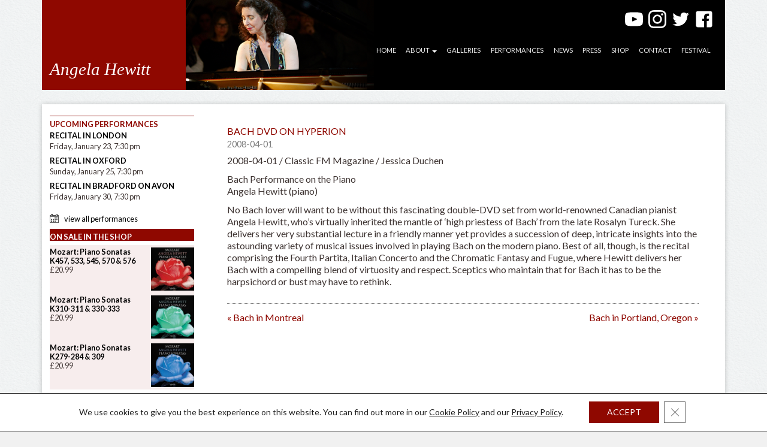

--- FILE ---
content_type: text/html; charset=UTF-8
request_url: https://angelahewitt.com/press/reviews/bach-dvd-on-hyperion/
body_size: 16767
content:
<!doctype html>
<!--[if lt IE 7]> <html class="no-js lt-ie9 lt-ie8 lt-ie7" dir="ltr" lang="en-GB"> <![endif]-->
<!--[if IE 7]> <html class="no-js lt-ie9 lt-ie8" dir="ltr" lang="en-GB"> <![endif]-->
<!--[if IE 8]> <html class="no-js lt-ie9" dir="ltr" lang="en-GB"> <![endif]-->
<!--[if gt IE 8]><!-->
<html class="no-js" lang="en-GB">
<!--<![endif]-->
<head>
<meta charset="utf-8" />
<meta name="viewport" content="width=device-width" />
<title>Bach DVD on Hyperion - Angela Hewitt</title>
<link rel="pingback" href="https://angelahewitt.com/it/xmlrpc.php" />
<meta name='robots' content='index, follow, max-image-preview:large, max-snippet:-1, max-video-preview:-1' />
	<style>img:is([sizes="auto" i], [sizes^="auto," i]) { contain-intrinsic-size: 3000px 1500px }</style>
	
	<!-- This site is optimized with the Yoast SEO plugin v26.6 - https://yoast.com/wordpress/plugins/seo/ -->
	<link rel="canonical" href="https://angelahewitt.com/press/reviews/bach-dvd-on-hyperion/" />
	<meta name="twitter:card" content="summary_large_image" />
	<meta name="twitter:title" content="Bach DVD on Hyperion - Angela Hewitt" />
	<meta name="twitter:description" content="2008-04-01 / Classic FM Magazine / Jessica Duchen Bach Performance on the Piano Angela Hewitt (piano) No Bach lover will want to be without this fascinating double-DVD set from world-renowned Canadian pianist Angela Hewitt, who&#8217;s virtually inherited the mantle of &#8216;high priestess of Bach&#8217; from the late Rosalyn Tureck. She delivers her very substantial lecture [&hellip;]" />
	<meta name="twitter:creator" content="@HewittJSB" />
	<meta name="twitter:site" content="@HewittJSB" />
	<meta name="twitter:label1" content="Written by" />
	<meta name="twitter:data1" content="Angela Hewitt" />
	<meta name="twitter:label2" content="Est. reading time" />
	<meta name="twitter:data2" content="" />
	<script type="application/ld+json" class="yoast-schema-graph">{"@context":"https://schema.org","@graph":[{"@type":"Article","@id":"https://angelahewitt.com/press/reviews/bach-dvd-on-hyperion/#article","isPartOf":{"@id":"https://angelahewitt.com/press/reviews/bach-dvd-on-hyperion/"},"author":{"name":"Angela Hewitt","@id":"https://angelahewitt.com/#/schema/person/43608d7a4c01448125a7a76d00e384b6"},"headline":"Bach DVD on Hyperion","datePublished":"2008-03-31T23:00:00+00:00","dateModified":"2016-02-17T17:37:13+00:00","mainEntityOfPage":{"@id":"https://angelahewitt.com/press/reviews/bach-dvd-on-hyperion/"},"wordCount":135,"publisher":{"@id":"https://angelahewitt.com/#/schema/person/43608d7a4c01448125a7a76d00e384b6"},"articleSection":["Reviews"],"inLanguage":"en-GB"},{"@type":"WebPage","@id":"https://angelahewitt.com/press/reviews/bach-dvd-on-hyperion/","url":"https://angelahewitt.com/press/reviews/bach-dvd-on-hyperion/","name":"Bach DVD on Hyperion - Angela Hewitt","isPartOf":{"@id":"https://angelahewitt.com/#website"},"datePublished":"2008-03-31T23:00:00+00:00","dateModified":"2016-02-17T17:37:13+00:00","breadcrumb":{"@id":"https://angelahewitt.com/press/reviews/bach-dvd-on-hyperion/#breadcrumb"},"inLanguage":"en-GB","potentialAction":[{"@type":"ReadAction","target":["https://angelahewitt.com/press/reviews/bach-dvd-on-hyperion/"]}]},{"@type":"BreadcrumbList","@id":"https://angelahewitt.com/press/reviews/bach-dvd-on-hyperion/#breadcrumb","itemListElement":[{"@type":"ListItem","position":1,"name":"home","item":"https://angelahewitt.com/"},{"@type":"ListItem","position":2,"name":"Press","item":"https://angelahewitt.com/press/"},{"@type":"ListItem","position":3,"name":"Reviews","item":"https://angelahewitt.com/press/reviews/"},{"@type":"ListItem","position":4,"name":"Bach DVD on Hyperion"}]},{"@type":"WebSite","@id":"https://angelahewitt.com/#website","url":"https://angelahewitt.com/","name":"Angela Hewitt","description":"Pianist","publisher":{"@id":"https://angelahewitt.com/#/schema/person/43608d7a4c01448125a7a76d00e384b6"},"potentialAction":[{"@type":"SearchAction","target":{"@type":"EntryPoint","urlTemplate":"https://angelahewitt.com/?s={search_term_string}"},"query-input":{"@type":"PropertyValueSpecification","valueRequired":true,"valueName":"search_term_string"}}],"inLanguage":"en-GB"},{"@type":["Person","Organization"],"@id":"https://angelahewitt.com/#/schema/person/43608d7a4c01448125a7a76d00e384b6","name":"Angela Hewitt","image":{"@type":"ImageObject","inLanguage":"en-GB","@id":"https://angelahewitt.com/#/schema/person/image/","url":"https://angelahewitt.com/it/wp-content/uploads/2021/08/apple-touch-icon-180x180-1.png","contentUrl":"https://angelahewitt.com/it/wp-content/uploads/2021/08/apple-touch-icon-180x180-1.png","width":180,"height":180,"caption":"Angela Hewitt"},"logo":{"@id":"https://angelahewitt.com/#/schema/person/image/"},"sameAs":["https://angelahewitt.com/","https://x.com/HewittJSB","https://en.wikipedia.org/wiki/Angela_Hewitt"]}]}</script>
	<!-- / Yoast SEO plugin. -->


<link rel='dns-prefetch' href='//challenges.cloudflare.com' />
<link rel='dns-prefetch' href='//netdna.bootstrapcdn.com' />
<link rel='dns-prefetch' href='//fonts.googleapis.com' />
<link rel="alternate" type="application/rss+xml" title="Angela Hewitt &raquo; Feed" href="https://angelahewitt.com/feed/" />
<link rel="alternate" type="application/rss+xml" title="Angela Hewitt &raquo; Comments Feed" href="https://angelahewitt.com/comments/feed/" />
<link rel="alternate" type="text/calendar" title="Angela Hewitt &raquo; iCal Feed" href="https://angelahewitt.com/performances/?ical=1" />
<link rel="alternate" type="application/rss+xml" title="Angela Hewitt &raquo; Bach DVD on Hyperion Comments Feed" href="https://angelahewitt.com/press/reviews/bach-dvd-on-hyperion/feed/" />
		<!-- This site uses the Google Analytics by MonsterInsights plugin v9.11.0 - Using Analytics tracking - https://www.monsterinsights.com/ -->
							<script src="//www.googletagmanager.com/gtag/js?id=G-K0LTZ8844X"  data-cfasync="false" data-wpfc-render="false" type="text/javascript" async></script>
			<script data-cfasync="false" data-wpfc-render="false" type="text/javascript">
				var mi_version = '9.11.0';
				var mi_track_user = true;
				var mi_no_track_reason = '';
								var MonsterInsightsDefaultLocations = {"page_location":"https:\/\/angelahewitt.com\/press\/reviews\/bach-dvd-on-hyperion\/"};
								if ( typeof MonsterInsightsPrivacyGuardFilter === 'function' ) {
					var MonsterInsightsLocations = (typeof MonsterInsightsExcludeQuery === 'object') ? MonsterInsightsPrivacyGuardFilter( MonsterInsightsExcludeQuery ) : MonsterInsightsPrivacyGuardFilter( MonsterInsightsDefaultLocations );
				} else {
					var MonsterInsightsLocations = (typeof MonsterInsightsExcludeQuery === 'object') ? MonsterInsightsExcludeQuery : MonsterInsightsDefaultLocations;
				}

								var disableStrs = [
										'ga-disable-G-K0LTZ8844X',
									];

				/* Function to detect opted out users */
				function __gtagTrackerIsOptedOut() {
					for (var index = 0; index < disableStrs.length; index++) {
						if (document.cookie.indexOf(disableStrs[index] + '=true') > -1) {
							return true;
						}
					}

					return false;
				}

				/* Disable tracking if the opt-out cookie exists. */
				if (__gtagTrackerIsOptedOut()) {
					for (var index = 0; index < disableStrs.length; index++) {
						window[disableStrs[index]] = true;
					}
				}

				/* Opt-out function */
				function __gtagTrackerOptout() {
					for (var index = 0; index < disableStrs.length; index++) {
						document.cookie = disableStrs[index] + '=true; expires=Thu, 31 Dec 2099 23:59:59 UTC; path=/';
						window[disableStrs[index]] = true;
					}
				}

				if ('undefined' === typeof gaOptout) {
					function gaOptout() {
						__gtagTrackerOptout();
					}
				}
								window.dataLayer = window.dataLayer || [];

				window.MonsterInsightsDualTracker = {
					helpers: {},
					trackers: {},
				};
				if (mi_track_user) {
					function __gtagDataLayer() {
						dataLayer.push(arguments);
					}

					function __gtagTracker(type, name, parameters) {
						if (!parameters) {
							parameters = {};
						}

						if (parameters.send_to) {
							__gtagDataLayer.apply(null, arguments);
							return;
						}

						if (type === 'event') {
														parameters.send_to = monsterinsights_frontend.v4_id;
							var hookName = name;
							if (typeof parameters['event_category'] !== 'undefined') {
								hookName = parameters['event_category'] + ':' + name;
							}

							if (typeof MonsterInsightsDualTracker.trackers[hookName] !== 'undefined') {
								MonsterInsightsDualTracker.trackers[hookName](parameters);
							} else {
								__gtagDataLayer('event', name, parameters);
							}
							
						} else {
							__gtagDataLayer.apply(null, arguments);
						}
					}

					__gtagTracker('js', new Date());
					__gtagTracker('set', {
						'developer_id.dZGIzZG': true,
											});
					if ( MonsterInsightsLocations.page_location ) {
						__gtagTracker('set', MonsterInsightsLocations);
					}
										__gtagTracker('config', 'G-K0LTZ8844X', {"forceSSL":"true"} );
										window.gtag = __gtagTracker;										(function () {
						/* https://developers.google.com/analytics/devguides/collection/analyticsjs/ */
						/* ga and __gaTracker compatibility shim. */
						var noopfn = function () {
							return null;
						};
						var newtracker = function () {
							return new Tracker();
						};
						var Tracker = function () {
							return null;
						};
						var p = Tracker.prototype;
						p.get = noopfn;
						p.set = noopfn;
						p.send = function () {
							var args = Array.prototype.slice.call(arguments);
							args.unshift('send');
							__gaTracker.apply(null, args);
						};
						var __gaTracker = function () {
							var len = arguments.length;
							if (len === 0) {
								return;
							}
							var f = arguments[len - 1];
							if (typeof f !== 'object' || f === null || typeof f.hitCallback !== 'function') {
								if ('send' === arguments[0]) {
									var hitConverted, hitObject = false, action;
									if ('event' === arguments[1]) {
										if ('undefined' !== typeof arguments[3]) {
											hitObject = {
												'eventAction': arguments[3],
												'eventCategory': arguments[2],
												'eventLabel': arguments[4],
												'value': arguments[5] ? arguments[5] : 1,
											}
										}
									}
									if ('pageview' === arguments[1]) {
										if ('undefined' !== typeof arguments[2]) {
											hitObject = {
												'eventAction': 'page_view',
												'page_path': arguments[2],
											}
										}
									}
									if (typeof arguments[2] === 'object') {
										hitObject = arguments[2];
									}
									if (typeof arguments[5] === 'object') {
										Object.assign(hitObject, arguments[5]);
									}
									if ('undefined' !== typeof arguments[1].hitType) {
										hitObject = arguments[1];
										if ('pageview' === hitObject.hitType) {
											hitObject.eventAction = 'page_view';
										}
									}
									if (hitObject) {
										action = 'timing' === arguments[1].hitType ? 'timing_complete' : hitObject.eventAction;
										hitConverted = mapArgs(hitObject);
										__gtagTracker('event', action, hitConverted);
									}
								}
								return;
							}

							function mapArgs(args) {
								var arg, hit = {};
								var gaMap = {
									'eventCategory': 'event_category',
									'eventAction': 'event_action',
									'eventLabel': 'event_label',
									'eventValue': 'event_value',
									'nonInteraction': 'non_interaction',
									'timingCategory': 'event_category',
									'timingVar': 'name',
									'timingValue': 'value',
									'timingLabel': 'event_label',
									'page': 'page_path',
									'location': 'page_location',
									'title': 'page_title',
									'referrer' : 'page_referrer',
								};
								for (arg in args) {
																		if (!(!args.hasOwnProperty(arg) || !gaMap.hasOwnProperty(arg))) {
										hit[gaMap[arg]] = args[arg];
									} else {
										hit[arg] = args[arg];
									}
								}
								return hit;
							}

							try {
								f.hitCallback();
							} catch (ex) {
							}
						};
						__gaTracker.create = newtracker;
						__gaTracker.getByName = newtracker;
						__gaTracker.getAll = function () {
							return [];
						};
						__gaTracker.remove = noopfn;
						__gaTracker.loaded = true;
						window['__gaTracker'] = __gaTracker;
					})();
									} else {
										console.log("");
					(function () {
						function __gtagTracker() {
							return null;
						}

						window['__gtagTracker'] = __gtagTracker;
						window['gtag'] = __gtagTracker;
					})();
									}
			</script>
							<!-- / Google Analytics by MonsterInsights -->
		<link rel='stylesheet' id='bamboo-columns-css' href='https://angelahewitt.com/it/wp-content/plugins/bamboo-columns/bamboo-columns.css' type='text/css' media='all' />
<link rel='stylesheet' id='wp-block-library-css' href='https://angelahewitt.com/it/wp-includes/css/dist/block-library/style.min.css?ver=6.8.3' type='text/css' media='all' />
<style id='classic-theme-styles-inline-css' type='text/css'>
/*! This file is auto-generated */
.wp-block-button__link{color:#fff;background-color:#32373c;border-radius:9999px;box-shadow:none;text-decoration:none;padding:calc(.667em + 2px) calc(1.333em + 2px);font-size:1.125em}.wp-block-file__button{background:#32373c;color:#fff;text-decoration:none}
</style>
<style id='global-styles-inline-css' type='text/css'>
:root{--wp--preset--aspect-ratio--square: 1;--wp--preset--aspect-ratio--4-3: 4/3;--wp--preset--aspect-ratio--3-4: 3/4;--wp--preset--aspect-ratio--3-2: 3/2;--wp--preset--aspect-ratio--2-3: 2/3;--wp--preset--aspect-ratio--16-9: 16/9;--wp--preset--aspect-ratio--9-16: 9/16;--wp--preset--color--black: #000000;--wp--preset--color--cyan-bluish-gray: #abb8c3;--wp--preset--color--white: #ffffff;--wp--preset--color--pale-pink: #f78da7;--wp--preset--color--vivid-red: #cf2e2e;--wp--preset--color--luminous-vivid-orange: #ff6900;--wp--preset--color--luminous-vivid-amber: #fcb900;--wp--preset--color--light-green-cyan: #7bdcb5;--wp--preset--color--vivid-green-cyan: #00d084;--wp--preset--color--pale-cyan-blue: #8ed1fc;--wp--preset--color--vivid-cyan-blue: #0693e3;--wp--preset--color--vivid-purple: #9b51e0;--wp--preset--gradient--vivid-cyan-blue-to-vivid-purple: linear-gradient(135deg,rgba(6,147,227,1) 0%,rgb(155,81,224) 100%);--wp--preset--gradient--light-green-cyan-to-vivid-green-cyan: linear-gradient(135deg,rgb(122,220,180) 0%,rgb(0,208,130) 100%);--wp--preset--gradient--luminous-vivid-amber-to-luminous-vivid-orange: linear-gradient(135deg,rgba(252,185,0,1) 0%,rgba(255,105,0,1) 100%);--wp--preset--gradient--luminous-vivid-orange-to-vivid-red: linear-gradient(135deg,rgba(255,105,0,1) 0%,rgb(207,46,46) 100%);--wp--preset--gradient--very-light-gray-to-cyan-bluish-gray: linear-gradient(135deg,rgb(238,238,238) 0%,rgb(169,184,195) 100%);--wp--preset--gradient--cool-to-warm-spectrum: linear-gradient(135deg,rgb(74,234,220) 0%,rgb(151,120,209) 20%,rgb(207,42,186) 40%,rgb(238,44,130) 60%,rgb(251,105,98) 80%,rgb(254,248,76) 100%);--wp--preset--gradient--blush-light-purple: linear-gradient(135deg,rgb(255,206,236) 0%,rgb(152,150,240) 100%);--wp--preset--gradient--blush-bordeaux: linear-gradient(135deg,rgb(254,205,165) 0%,rgb(254,45,45) 50%,rgb(107,0,62) 100%);--wp--preset--gradient--luminous-dusk: linear-gradient(135deg,rgb(255,203,112) 0%,rgb(199,81,192) 50%,rgb(65,88,208) 100%);--wp--preset--gradient--pale-ocean: linear-gradient(135deg,rgb(255,245,203) 0%,rgb(182,227,212) 50%,rgb(51,167,181) 100%);--wp--preset--gradient--electric-grass: linear-gradient(135deg,rgb(202,248,128) 0%,rgb(113,206,126) 100%);--wp--preset--gradient--midnight: linear-gradient(135deg,rgb(2,3,129) 0%,rgb(40,116,252) 100%);--wp--preset--font-size--small: 13px;--wp--preset--font-size--medium: 20px;--wp--preset--font-size--large: 36px;--wp--preset--font-size--x-large: 42px;--wp--preset--spacing--20: 0.44rem;--wp--preset--spacing--30: 0.67rem;--wp--preset--spacing--40: 1rem;--wp--preset--spacing--50: 1.5rem;--wp--preset--spacing--60: 2.25rem;--wp--preset--spacing--70: 3.38rem;--wp--preset--spacing--80: 5.06rem;--wp--preset--shadow--natural: 6px 6px 9px rgba(0, 0, 0, 0.2);--wp--preset--shadow--deep: 12px 12px 50px rgba(0, 0, 0, 0.4);--wp--preset--shadow--sharp: 6px 6px 0px rgba(0, 0, 0, 0.2);--wp--preset--shadow--outlined: 6px 6px 0px -3px rgba(255, 255, 255, 1), 6px 6px rgba(0, 0, 0, 1);--wp--preset--shadow--crisp: 6px 6px 0px rgba(0, 0, 0, 1);}:where(.is-layout-flex){gap: 0.5em;}:where(.is-layout-grid){gap: 0.5em;}body .is-layout-flex{display: flex;}.is-layout-flex{flex-wrap: wrap;align-items: center;}.is-layout-flex > :is(*, div){margin: 0;}body .is-layout-grid{display: grid;}.is-layout-grid > :is(*, div){margin: 0;}:where(.wp-block-columns.is-layout-flex){gap: 2em;}:where(.wp-block-columns.is-layout-grid){gap: 2em;}:where(.wp-block-post-template.is-layout-flex){gap: 1.25em;}:where(.wp-block-post-template.is-layout-grid){gap: 1.25em;}.has-black-color{color: var(--wp--preset--color--black) !important;}.has-cyan-bluish-gray-color{color: var(--wp--preset--color--cyan-bluish-gray) !important;}.has-white-color{color: var(--wp--preset--color--white) !important;}.has-pale-pink-color{color: var(--wp--preset--color--pale-pink) !important;}.has-vivid-red-color{color: var(--wp--preset--color--vivid-red) !important;}.has-luminous-vivid-orange-color{color: var(--wp--preset--color--luminous-vivid-orange) !important;}.has-luminous-vivid-amber-color{color: var(--wp--preset--color--luminous-vivid-amber) !important;}.has-light-green-cyan-color{color: var(--wp--preset--color--light-green-cyan) !important;}.has-vivid-green-cyan-color{color: var(--wp--preset--color--vivid-green-cyan) !important;}.has-pale-cyan-blue-color{color: var(--wp--preset--color--pale-cyan-blue) !important;}.has-vivid-cyan-blue-color{color: var(--wp--preset--color--vivid-cyan-blue) !important;}.has-vivid-purple-color{color: var(--wp--preset--color--vivid-purple) !important;}.has-black-background-color{background-color: var(--wp--preset--color--black) !important;}.has-cyan-bluish-gray-background-color{background-color: var(--wp--preset--color--cyan-bluish-gray) !important;}.has-white-background-color{background-color: var(--wp--preset--color--white) !important;}.has-pale-pink-background-color{background-color: var(--wp--preset--color--pale-pink) !important;}.has-vivid-red-background-color{background-color: var(--wp--preset--color--vivid-red) !important;}.has-luminous-vivid-orange-background-color{background-color: var(--wp--preset--color--luminous-vivid-orange) !important;}.has-luminous-vivid-amber-background-color{background-color: var(--wp--preset--color--luminous-vivid-amber) !important;}.has-light-green-cyan-background-color{background-color: var(--wp--preset--color--light-green-cyan) !important;}.has-vivid-green-cyan-background-color{background-color: var(--wp--preset--color--vivid-green-cyan) !important;}.has-pale-cyan-blue-background-color{background-color: var(--wp--preset--color--pale-cyan-blue) !important;}.has-vivid-cyan-blue-background-color{background-color: var(--wp--preset--color--vivid-cyan-blue) !important;}.has-vivid-purple-background-color{background-color: var(--wp--preset--color--vivid-purple) !important;}.has-black-border-color{border-color: var(--wp--preset--color--black) !important;}.has-cyan-bluish-gray-border-color{border-color: var(--wp--preset--color--cyan-bluish-gray) !important;}.has-white-border-color{border-color: var(--wp--preset--color--white) !important;}.has-pale-pink-border-color{border-color: var(--wp--preset--color--pale-pink) !important;}.has-vivid-red-border-color{border-color: var(--wp--preset--color--vivid-red) !important;}.has-luminous-vivid-orange-border-color{border-color: var(--wp--preset--color--luminous-vivid-orange) !important;}.has-luminous-vivid-amber-border-color{border-color: var(--wp--preset--color--luminous-vivid-amber) !important;}.has-light-green-cyan-border-color{border-color: var(--wp--preset--color--light-green-cyan) !important;}.has-vivid-green-cyan-border-color{border-color: var(--wp--preset--color--vivid-green-cyan) !important;}.has-pale-cyan-blue-border-color{border-color: var(--wp--preset--color--pale-cyan-blue) !important;}.has-vivid-cyan-blue-border-color{border-color: var(--wp--preset--color--vivid-cyan-blue) !important;}.has-vivid-purple-border-color{border-color: var(--wp--preset--color--vivid-purple) !important;}.has-vivid-cyan-blue-to-vivid-purple-gradient-background{background: var(--wp--preset--gradient--vivid-cyan-blue-to-vivid-purple) !important;}.has-light-green-cyan-to-vivid-green-cyan-gradient-background{background: var(--wp--preset--gradient--light-green-cyan-to-vivid-green-cyan) !important;}.has-luminous-vivid-amber-to-luminous-vivid-orange-gradient-background{background: var(--wp--preset--gradient--luminous-vivid-amber-to-luminous-vivid-orange) !important;}.has-luminous-vivid-orange-to-vivid-red-gradient-background{background: var(--wp--preset--gradient--luminous-vivid-orange-to-vivid-red) !important;}.has-very-light-gray-to-cyan-bluish-gray-gradient-background{background: var(--wp--preset--gradient--very-light-gray-to-cyan-bluish-gray) !important;}.has-cool-to-warm-spectrum-gradient-background{background: var(--wp--preset--gradient--cool-to-warm-spectrum) !important;}.has-blush-light-purple-gradient-background{background: var(--wp--preset--gradient--blush-light-purple) !important;}.has-blush-bordeaux-gradient-background{background: var(--wp--preset--gradient--blush-bordeaux) !important;}.has-luminous-dusk-gradient-background{background: var(--wp--preset--gradient--luminous-dusk) !important;}.has-pale-ocean-gradient-background{background: var(--wp--preset--gradient--pale-ocean) !important;}.has-electric-grass-gradient-background{background: var(--wp--preset--gradient--electric-grass) !important;}.has-midnight-gradient-background{background: var(--wp--preset--gradient--midnight) !important;}.has-small-font-size{font-size: var(--wp--preset--font-size--small) !important;}.has-medium-font-size{font-size: var(--wp--preset--font-size--medium) !important;}.has-large-font-size{font-size: var(--wp--preset--font-size--large) !important;}.has-x-large-font-size{font-size: var(--wp--preset--font-size--x-large) !important;}
:where(.wp-block-post-template.is-layout-flex){gap: 1.25em;}:where(.wp-block-post-template.is-layout-grid){gap: 1.25em;}
:where(.wp-block-columns.is-layout-flex){gap: 2em;}:where(.wp-block-columns.is-layout-grid){gap: 2em;}
:root :where(.wp-block-pullquote){font-size: 1.5em;line-height: 1.6;}
</style>
<link rel='stylesheet' id='catablog-stylesheet-css' href='https://angelahewitt.com/it/wp-content/plugins/catablog/css/catablog.css?ver=1.7.0' type='text/css' media='all' />
<link rel='stylesheet' id='contact-form-7-css' href='https://angelahewitt.com/it/wp-content/plugins/contact-form-7/includes/css/styles.css?ver=6.1.4' type='text/css' media='all' />
<link rel='stylesheet' id='ctf_styles-css' href='https://angelahewitt.com/it/wp-content/plugins/custom-twitter-feeds/css/ctf-styles.min.css?ver=2.3.1' type='text/css' media='all' />
<link rel='stylesheet' id='collapscore-css-css' href='https://angelahewitt.com/it/wp-content/plugins/jquery-collapse-o-matic/css/core_style.css?ver=1.0' type='text/css' media='all' />
<style id='collapscore-css-inline-css' type='text/css'>
.collapseomatic {
border-bottom: 1px solid #999;
color: #333;
font-style: normal;
margin: 5px 0 13px 0;
clear: both;
text-decoration: none;
cursor: pointer;
font-size: 13px;
padding: 0px 10px 0 0px;
}
.collapseomatic span {
color: #8F0800;
margin: 23px 0 10px;
font-size: 20px;
clear: both;
font-weight: 300;
}
.collapseomatic_content {
margin: 5px 0 13px 0;
padding: 0;
width: 100%;
/* line-height: 15px; */
border-bottom: 1px solid #999;
}
.galleries .collapseomatic {
border-bottom: 1px dotted #999;
background: transparent url('https://www.londahotel.com/os/wp-content/media/cam.png') no-repeat left !important;
padding-left: 25px;
}
#target-id6386 { padding-left: 0; background: none; }
.collapseomatic_excerpt, .collapseomatic_content { margin-left: 0px; }
</style>
<link rel='stylesheet' id='collapseomatic-css-css' href='https://angelahewitt.com/it/wp-content/plugins/jquery-collapse-o-matic/css/light_style.css?ver=1.6' type='text/css' media='all' />
<link rel='stylesheet' id='font-awesome-css' href='//netdna.bootstrapcdn.com/font-awesome/4.1.0/css/font-awesome.css' type='text/css' media='screen' />
<style id='font-awesome-inline-css' type='text/css'>
[data-font="FontAwesome"]:before {font-family: 'FontAwesome' !important;content: attr(data-icon) !important;speak: none !important;font-weight: normal !important;font-variant: normal !important;text-transform: none !important;line-height: 1 !important;font-style: normal !important;-webkit-font-smoothing: antialiased !important;-moz-osx-font-smoothing: grayscale !important;}
</style>
<link rel='stylesheet' id='wcsob-css' href='https://angelahewitt.com/it/wp-content/plugins/sold-out-badge-for-woocommerce//style.css?ver=6.8.3' type='text/css' media='all' />
<style id='wcsob-inline-css' type='text/css'>
.wcsob_soldout { color: #ffffff;background: #8F0800;font-size: 12px;padding-top: 3px;padding-right: 8px;padding-bottom: 3px;padding-left: 8px;font-weight: bold;width: auto;height: auto;border-radius: 0px;z-index: 9999;text-align: center;position: absolute;top: 6px;right: auto;bottom: auto;left: 6px; }.single-product .wcsob_soldout { top: 6px;right: auto;bottom: auto;left: 6px; }
</style>
<link rel='stylesheet' id='wpmenucart-icons-css' href='https://angelahewitt.com/it/wp-content/plugins/woocommerce-menu-bar-cart/assets/css/wpmenucart-icons.min.css?ver=2.14.12' type='text/css' media='all' />
<style id='wpmenucart-icons-inline-css' type='text/css'>
@font-face{font-family:WPMenuCart;src:url(https://angelahewitt.com/it/wp-content/plugins/woocommerce-menu-bar-cart/assets/fonts/WPMenuCart.eot);src:url(https://angelahewitt.com/it/wp-content/plugins/woocommerce-menu-bar-cart/assets/fonts/WPMenuCart.eot?#iefix) format('embedded-opentype'),url(https://angelahewitt.com/it/wp-content/plugins/woocommerce-menu-bar-cart/assets/fonts/WPMenuCart.woff2) format('woff2'),url(https://angelahewitt.com/it/wp-content/plugins/woocommerce-menu-bar-cart/assets/fonts/WPMenuCart.woff) format('woff'),url(https://angelahewitt.com/it/wp-content/plugins/woocommerce-menu-bar-cart/assets/fonts/WPMenuCart.ttf) format('truetype'),url(https://angelahewitt.com/it/wp-content/plugins/woocommerce-menu-bar-cart/assets/fonts/WPMenuCart.svg#WPMenuCart) format('svg');font-weight:400;font-style:normal;font-display:swap}
</style>
<link rel='stylesheet' id='wpmenucart-css' href='https://angelahewitt.com/it/wp-content/plugins/woocommerce-menu-bar-cart/assets/css/wpmenucart-main.min.css?ver=2.14.12' type='text/css' media='all' />
<link rel='stylesheet' id='woocommerce-layout-css' href='https://angelahewitt.com/it/wp-content/plugins/woocommerce/assets/css/woocommerce-layout.css?ver=10.1.3' type='text/css' media='all' />
<link rel='stylesheet' id='woocommerce-smallscreen-css' href='https://angelahewitt.com/it/wp-content/plugins/woocommerce/assets/css/woocommerce-smallscreen.css?ver=10.1.3' type='text/css' media='only screen and (max-width: 768px)' />
<link rel='stylesheet' id='woocommerce-general-css' href='https://angelahewitt.com/it/wp-content/plugins/woocommerce/assets/css/woocommerce.css?ver=10.1.3' type='text/css' media='all' />
<style id='woocommerce-inline-inline-css' type='text/css'>
.woocommerce form .form-row .required { visibility: visible; }
</style>
<link rel='stylesheet' id='ywctm-frontend-css' href='https://angelahewitt.com/it/wp-content/plugins/yith-woocommerce-catalog-mode/assets/css/frontend.min.css?ver=2.51.0' type='text/css' media='all' />
<style id='ywctm-frontend-inline-css' type='text/css'>
form.cart button.single_add_to_cart_button, .ppc-button-wrapper, .wc-ppcp-paylater-msg__container, form.cart .quantity, .widget.woocommerce.widget_shopping_cart{display: none !important}
</style>
<link rel='stylesheet' id='brands-styles-css' href='https://angelahewitt.com/it/wp-content/plugins/woocommerce/assets/css/brands.css?ver=10.1.3' type='text/css' media='all' />
<link rel='stylesheet' id='google-fonts-css' href='https://fonts.googleapis.com/css?family=Lato%3A300%2C400%2C700%2C300italic%2C400italic%2C700italic&#038;subset=latin%2Clatin-ext&#038;ver=6.8.3' type='text/css' media='all' />
<link rel='stylesheet' id='thematic_style-css' href='https://angelahewitt.com/it/wp-content/themes/childs-play-master/style.css?ver=6.8.3' type='text/css' media='all' />
<link rel='stylesheet' id='__EPYT__style-css' href='https://angelahewitt.com/it/wp-content/plugins/youtube-embed-plus/styles/ytprefs.min.css?ver=14.2.4' type='text/css' media='all' />
<style id='__EPYT__style-inline-css' type='text/css'>

                .epyt-gallery-thumb {
                        width: 33.333%;
                }
                
                         @media (min-width:0px) and (max-width: 767px) {
                            .epyt-gallery-rowbreak {
                                display: none;
                            }
                            .epyt-gallery-allthumbs[class*="epyt-cols"] .epyt-gallery-thumb {
                                width: 100% !important;
                            }
                          }
</style>
<link rel='stylesheet' id='moove_gdpr_frontend-css' href='https://angelahewitt.com/it/wp-content/plugins/gdpr-cookie-compliance/dist/styles/gdpr-main-nf.css?ver=5.0.9' type='text/css' media='all' />
<style id='moove_gdpr_frontend-inline-css' type='text/css'>
				#moove_gdpr_cookie_modal .moove-gdpr-modal-content .moove-gdpr-tab-main h3.tab-title, 
				#moove_gdpr_cookie_modal .moove-gdpr-modal-content .moove-gdpr-tab-main span.tab-title,
				#moove_gdpr_cookie_modal .moove-gdpr-modal-content .moove-gdpr-modal-left-content #moove-gdpr-menu li a, 
				#moove_gdpr_cookie_modal .moove-gdpr-modal-content .moove-gdpr-modal-left-content #moove-gdpr-menu li button,
				#moove_gdpr_cookie_modal .moove-gdpr-modal-content .moove-gdpr-modal-left-content .moove-gdpr-branding-cnt a,
				#moove_gdpr_cookie_modal .moove-gdpr-modal-content .moove-gdpr-modal-footer-content .moove-gdpr-button-holder a.mgbutton, 
				#moove_gdpr_cookie_modal .moove-gdpr-modal-content .moove-gdpr-modal-footer-content .moove-gdpr-button-holder button.mgbutton,
				#moove_gdpr_cookie_modal .cookie-switch .cookie-slider:after, 
				#moove_gdpr_cookie_modal .cookie-switch .slider:after, 
				#moove_gdpr_cookie_modal .switch .cookie-slider:after, 
				#moove_gdpr_cookie_modal .switch .slider:after,
				#moove_gdpr_cookie_info_bar .moove-gdpr-info-bar-container .moove-gdpr-info-bar-content p, 
				#moove_gdpr_cookie_info_bar .moove-gdpr-info-bar-container .moove-gdpr-info-bar-content p a,
				#moove_gdpr_cookie_info_bar .moove-gdpr-info-bar-container .moove-gdpr-info-bar-content a.mgbutton, 
				#moove_gdpr_cookie_info_bar .moove-gdpr-info-bar-container .moove-gdpr-info-bar-content button.mgbutton,
				#moove_gdpr_cookie_modal .moove-gdpr-modal-content .moove-gdpr-tab-main .moove-gdpr-tab-main-content h1, 
				#moove_gdpr_cookie_modal .moove-gdpr-modal-content .moove-gdpr-tab-main .moove-gdpr-tab-main-content h2, 
				#moove_gdpr_cookie_modal .moove-gdpr-modal-content .moove-gdpr-tab-main .moove-gdpr-tab-main-content h3, 
				#moove_gdpr_cookie_modal .moove-gdpr-modal-content .moove-gdpr-tab-main .moove-gdpr-tab-main-content h4, 
				#moove_gdpr_cookie_modal .moove-gdpr-modal-content .moove-gdpr-tab-main .moove-gdpr-tab-main-content h5, 
				#moove_gdpr_cookie_modal .moove-gdpr-modal-content .moove-gdpr-tab-main .moove-gdpr-tab-main-content h6,
				#moove_gdpr_cookie_modal .moove-gdpr-modal-content.moove_gdpr_modal_theme_v2 .moove-gdpr-modal-title .tab-title,
				#moove_gdpr_cookie_modal .moove-gdpr-modal-content.moove_gdpr_modal_theme_v2 .moove-gdpr-tab-main h3.tab-title, 
				#moove_gdpr_cookie_modal .moove-gdpr-modal-content.moove_gdpr_modal_theme_v2 .moove-gdpr-tab-main span.tab-title,
				#moove_gdpr_cookie_modal .moove-gdpr-modal-content.moove_gdpr_modal_theme_v2 .moove-gdpr-branding-cnt a {
					font-weight: inherit				}
			#moove_gdpr_cookie_modal,#moove_gdpr_cookie_info_bar,.gdpr_cookie_settings_shortcode_content{font-family:inherit}#moove_gdpr_save_popup_settings_button{background-color:#373737;color:#fff}#moove_gdpr_save_popup_settings_button:hover{background-color:#000}#moove_gdpr_cookie_info_bar .moove-gdpr-info-bar-container .moove-gdpr-info-bar-content a.mgbutton,#moove_gdpr_cookie_info_bar .moove-gdpr-info-bar-container .moove-gdpr-info-bar-content button.mgbutton{background-color:#8f0800}#moove_gdpr_cookie_modal .moove-gdpr-modal-content .moove-gdpr-modal-footer-content .moove-gdpr-button-holder a.mgbutton,#moove_gdpr_cookie_modal .moove-gdpr-modal-content .moove-gdpr-modal-footer-content .moove-gdpr-button-holder button.mgbutton,.gdpr_cookie_settings_shortcode_content .gdpr-shr-button.button-green{background-color:#8f0800;border-color:#8f0800}#moove_gdpr_cookie_modal .moove-gdpr-modal-content .moove-gdpr-modal-footer-content .moove-gdpr-button-holder a.mgbutton:hover,#moove_gdpr_cookie_modal .moove-gdpr-modal-content .moove-gdpr-modal-footer-content .moove-gdpr-button-holder button.mgbutton:hover,.gdpr_cookie_settings_shortcode_content .gdpr-shr-button.button-green:hover{background-color:#fff;color:#8f0800}#moove_gdpr_cookie_modal .moove-gdpr-modal-content .moove-gdpr-modal-close i,#moove_gdpr_cookie_modal .moove-gdpr-modal-content .moove-gdpr-modal-close span.gdpr-icon{background-color:#8f0800;border:1px solid #8f0800}#moove_gdpr_cookie_info_bar span.moove-gdpr-infobar-allow-all.focus-g,#moove_gdpr_cookie_info_bar span.moove-gdpr-infobar-allow-all:focus,#moove_gdpr_cookie_info_bar button.moove-gdpr-infobar-allow-all.focus-g,#moove_gdpr_cookie_info_bar button.moove-gdpr-infobar-allow-all:focus,#moove_gdpr_cookie_info_bar span.moove-gdpr-infobar-reject-btn.focus-g,#moove_gdpr_cookie_info_bar span.moove-gdpr-infobar-reject-btn:focus,#moove_gdpr_cookie_info_bar button.moove-gdpr-infobar-reject-btn.focus-g,#moove_gdpr_cookie_info_bar button.moove-gdpr-infobar-reject-btn:focus,#moove_gdpr_cookie_info_bar span.change-settings-button.focus-g,#moove_gdpr_cookie_info_bar span.change-settings-button:focus,#moove_gdpr_cookie_info_bar button.change-settings-button.focus-g,#moove_gdpr_cookie_info_bar button.change-settings-button:focus{-webkit-box-shadow:0 0 1px 3px #8f0800;-moz-box-shadow:0 0 1px 3px #8f0800;box-shadow:0 0 1px 3px #8f0800}#moove_gdpr_cookie_modal .moove-gdpr-modal-content .moove-gdpr-modal-close i:hover,#moove_gdpr_cookie_modal .moove-gdpr-modal-content .moove-gdpr-modal-close span.gdpr-icon:hover,#moove_gdpr_cookie_info_bar span[data-href]>u.change-settings-button{color:#8f0800}#moove_gdpr_cookie_modal .moove-gdpr-modal-content .moove-gdpr-modal-left-content #moove-gdpr-menu li.menu-item-selected a span.gdpr-icon,#moove_gdpr_cookie_modal .moove-gdpr-modal-content .moove-gdpr-modal-left-content #moove-gdpr-menu li.menu-item-selected button span.gdpr-icon{color:inherit}#moove_gdpr_cookie_modal .moove-gdpr-modal-content .moove-gdpr-modal-left-content #moove-gdpr-menu li a span.gdpr-icon,#moove_gdpr_cookie_modal .moove-gdpr-modal-content .moove-gdpr-modal-left-content #moove-gdpr-menu li button span.gdpr-icon{color:inherit}#moove_gdpr_cookie_modal .gdpr-acc-link{line-height:0;font-size:0;color:transparent;position:absolute}#moove_gdpr_cookie_modal .moove-gdpr-modal-content .moove-gdpr-modal-close:hover i,#moove_gdpr_cookie_modal .moove-gdpr-modal-content .moove-gdpr-modal-left-content #moove-gdpr-menu li a,#moove_gdpr_cookie_modal .moove-gdpr-modal-content .moove-gdpr-modal-left-content #moove-gdpr-menu li button,#moove_gdpr_cookie_modal .moove-gdpr-modal-content .moove-gdpr-modal-left-content #moove-gdpr-menu li button i,#moove_gdpr_cookie_modal .moove-gdpr-modal-content .moove-gdpr-modal-left-content #moove-gdpr-menu li a i,#moove_gdpr_cookie_modal .moove-gdpr-modal-content .moove-gdpr-tab-main .moove-gdpr-tab-main-content a:hover,#moove_gdpr_cookie_info_bar.moove-gdpr-dark-scheme .moove-gdpr-info-bar-container .moove-gdpr-info-bar-content a.mgbutton:hover,#moove_gdpr_cookie_info_bar.moove-gdpr-dark-scheme .moove-gdpr-info-bar-container .moove-gdpr-info-bar-content button.mgbutton:hover,#moove_gdpr_cookie_info_bar.moove-gdpr-dark-scheme .moove-gdpr-info-bar-container .moove-gdpr-info-bar-content a:hover,#moove_gdpr_cookie_info_bar.moove-gdpr-dark-scheme .moove-gdpr-info-bar-container .moove-gdpr-info-bar-content button:hover,#moove_gdpr_cookie_info_bar.moove-gdpr-dark-scheme .moove-gdpr-info-bar-container .moove-gdpr-info-bar-content span.change-settings-button:hover,#moove_gdpr_cookie_info_bar.moove-gdpr-dark-scheme .moove-gdpr-info-bar-container .moove-gdpr-info-bar-content button.change-settings-button:hover,#moove_gdpr_cookie_info_bar.moove-gdpr-dark-scheme .moove-gdpr-info-bar-container .moove-gdpr-info-bar-content u.change-settings-button:hover,#moove_gdpr_cookie_info_bar span[data-href]>u.change-settings-button,#moove_gdpr_cookie_info_bar.moove-gdpr-dark-scheme .moove-gdpr-info-bar-container .moove-gdpr-info-bar-content a.mgbutton.focus-g,#moove_gdpr_cookie_info_bar.moove-gdpr-dark-scheme .moove-gdpr-info-bar-container .moove-gdpr-info-bar-content button.mgbutton.focus-g,#moove_gdpr_cookie_info_bar.moove-gdpr-dark-scheme .moove-gdpr-info-bar-container .moove-gdpr-info-bar-content a.focus-g,#moove_gdpr_cookie_info_bar.moove-gdpr-dark-scheme .moove-gdpr-info-bar-container .moove-gdpr-info-bar-content button.focus-g,#moove_gdpr_cookie_info_bar.moove-gdpr-dark-scheme .moove-gdpr-info-bar-container .moove-gdpr-info-bar-content a.mgbutton:focus,#moove_gdpr_cookie_info_bar.moove-gdpr-dark-scheme .moove-gdpr-info-bar-container .moove-gdpr-info-bar-content button.mgbutton:focus,#moove_gdpr_cookie_info_bar.moove-gdpr-dark-scheme .moove-gdpr-info-bar-container .moove-gdpr-info-bar-content a:focus,#moove_gdpr_cookie_info_bar.moove-gdpr-dark-scheme .moove-gdpr-info-bar-container .moove-gdpr-info-bar-content button:focus,#moove_gdpr_cookie_info_bar.moove-gdpr-dark-scheme .moove-gdpr-info-bar-container .moove-gdpr-info-bar-content span.change-settings-button.focus-g,span.change-settings-button:focus,button.change-settings-button.focus-g,button.change-settings-button:focus,#moove_gdpr_cookie_info_bar.moove-gdpr-dark-scheme .moove-gdpr-info-bar-container .moove-gdpr-info-bar-content u.change-settings-button.focus-g,#moove_gdpr_cookie_info_bar.moove-gdpr-dark-scheme .moove-gdpr-info-bar-container .moove-gdpr-info-bar-content u.change-settings-button:focus{color:#8f0800}#moove_gdpr_cookie_modal .moove-gdpr-branding.focus-g span,#moove_gdpr_cookie_modal .moove-gdpr-modal-content .moove-gdpr-tab-main a.focus-g,#moove_gdpr_cookie_modal .moove-gdpr-modal-content .moove-gdpr-tab-main .gdpr-cd-details-toggle.focus-g{color:#8f0800}#moove_gdpr_cookie_modal.gdpr_lightbox-hide{display:none}#moove_gdpr_cookie_info_bar .moove-gdpr-info-bar-container .moove-gdpr-info-bar-content a.mgbutton,#moove_gdpr_cookie_info_bar .moove-gdpr-info-bar-container .moove-gdpr-info-bar-content button.mgbutton,#moove_gdpr_cookie_modal .moove-gdpr-modal-content .moove-gdpr-modal-footer-content .moove-gdpr-button-holder a.mgbutton,#moove_gdpr_cookie_modal .moove-gdpr-modal-content .moove-gdpr-modal-footer-content .moove-gdpr-button-holder button.mgbutton,.gdpr-shr-button,#moove_gdpr_cookie_info_bar .moove-gdpr-infobar-close-btn{border-radius:0}
</style>
<script type="text/javascript" id="jquery-core-js-extra">
/* <![CDATA[ */
var ctf = {"ajax_url":"https:\/\/angelahewitt.com\/it\/wp-admin\/admin-ajax.php"};
/* ]]> */
</script>
<script type="text/javascript" src="https://angelahewitt.com/it/wp-includes/js/jquery/jquery.min.js?ver=3.7.1" id="jquery-core-js"></script>
<script type="text/javascript" src="https://angelahewitt.com/it/wp-includes/js/jquery/jquery-migrate.min.js?ver=3.4.1" id="jquery-migrate-js"></script>
<script type="text/javascript" src="https://angelahewitt.com/it/wp-content/plugins/google-analytics-for-wordpress/assets/js/frontend-gtag.min.js?ver=9.11.0" id="monsterinsights-frontend-script-js" async="async" data-wp-strategy="async"></script>
<script data-cfasync="false" data-wpfc-render="false" type="text/javascript" id='monsterinsights-frontend-script-js-extra'>/* <![CDATA[ */
var monsterinsights_frontend = {"js_events_tracking":"true","download_extensions":"doc,pdf,ppt,zip,xls,docx,pptx,xlsx","inbound_paths":"[]","home_url":"https:\/\/angelahewitt.com","hash_tracking":"false","v4_id":"G-K0LTZ8844X"};/* ]]> */
</script>
<script type="text/javascript" src="https://angelahewitt.com/it/wp-content/plugins/woocommerce/assets/js/jquery-blockui/jquery.blockUI.min.js?ver=2.7.0-wc.10.1.3" id="jquery-blockui-js" defer="defer" data-wp-strategy="defer"></script>
<script type="text/javascript" id="wc-add-to-cart-js-extra">
/* <![CDATA[ */
var wc_add_to_cart_params = {"ajax_url":"\/it\/wp-admin\/admin-ajax.php","wc_ajax_url":"\/?wc-ajax=%%endpoint%%","i18n_view_cart":"View cart","cart_url":"https:\/\/angelahewitt.com\/shop\/basket\/","is_cart":"","cart_redirect_after_add":"no"};
/* ]]> */
</script>
<script type="text/javascript" src="https://angelahewitt.com/it/wp-content/plugins/woocommerce/assets/js/frontend/add-to-cart.min.js?ver=10.1.3" id="wc-add-to-cart-js" defer="defer" data-wp-strategy="defer"></script>
<script type="text/javascript" src="https://angelahewitt.com/it/wp-content/plugins/woocommerce/assets/js/js-cookie/js.cookie.min.js?ver=2.1.4-wc.10.1.3" id="js-cookie-js" defer="defer" data-wp-strategy="defer"></script>
<script type="text/javascript" id="woocommerce-js-extra">
/* <![CDATA[ */
var woocommerce_params = {"ajax_url":"\/it\/wp-admin\/admin-ajax.php","wc_ajax_url":"\/?wc-ajax=%%endpoint%%","i18n_password_show":"Show password","i18n_password_hide":"Hide password"};
/* ]]> */
</script>
<script type="text/javascript" src="https://angelahewitt.com/it/wp-content/plugins/woocommerce/assets/js/frontend/woocommerce.min.js?ver=10.1.3" id="woocommerce-js" defer="defer" data-wp-strategy="defer"></script>
<script type="text/javascript" src="https://angelahewitt.com/it/wp-content/themes/childs-play-master/js/modernizr.js?ver=6.8.3" id="modernizr-js-js"></script>
<script type="text/javascript" id="__ytprefs__-js-extra">
/* <![CDATA[ */
var _EPYT_ = {"ajaxurl":"https:\/\/angelahewitt.com\/it\/wp-admin\/admin-ajax.php","security":"c1be134c29","gallery_scrolloffset":"40","eppathtoscripts":"https:\/\/angelahewitt.com\/it\/wp-content\/plugins\/youtube-embed-plus\/scripts\/","eppath":"https:\/\/angelahewitt.com\/it\/wp-content\/plugins\/youtube-embed-plus\/","epresponsiveselector":"[\"iframe.__youtube_prefs_widget__\"]","epdovol":"1","version":"14.2.4","evselector":"iframe.__youtube_prefs__[src], iframe[src*=\"youtube.com\/embed\/\"], iframe[src*=\"youtube-nocookie.com\/embed\/\"]","ajax_compat":"","maxres_facade":"eager","ytapi_load":"light","pause_others":"","stopMobileBuffer":"1","facade_mode":"","not_live_on_channel":""};
/* ]]> */
</script>
<script type="text/javascript" src="https://angelahewitt.com/it/wp-content/plugins/youtube-embed-plus/scripts/ytprefs.min.js?ver=14.2.4" id="__ytprefs__-js"></script>
<script type="text/javascript" src="https://angelahewitt.com/it/wp-content/plugins/youtube-embed-plus/scripts/jquery.cookie.min.js?ver=14.2.4" id="__jquery_cookie__-js"></script>
<link rel="https://api.w.org/" href="https://angelahewitt.com/wp-json/" /><link rel="alternate" title="JSON" type="application/json" href="https://angelahewitt.com/wp-json/wp/v2/posts/1257" /><link rel='shortlink' href='https://angelahewitt.com/?p=1257' />
<link rel="alternate" title="oEmbed (JSON)" type="application/json+oembed" href="https://angelahewitt.com/wp-json/oembed/1.0/embed?url=https%3A%2F%2Fangelahewitt.com%2Fpress%2Freviews%2Fbach-dvd-on-hyperion%2F" />
<link rel="alternate" title="oEmbed (XML)" type="text/xml+oembed" href="https://angelahewitt.com/wp-json/oembed/1.0/embed?url=https%3A%2F%2Fangelahewitt.com%2Fpress%2Freviews%2Fbach-dvd-on-hyperion%2F&#038;format=xml" />
<!-- CataBlog 1.7.0 LightBox Styles | http://catablog.illproductions.com/ -->
<style type='text/css'>
  .catablog-row {min-height:90px; height:auto !important; height:90px;} .catablog-image {width:90px;} .catablog-title {margin:0 0 0 100px !important;} .catablog-description {margin:0 0 0 100px; !important} .catablog-images-column {width:90px;}  .catablog-gallery.catablog-row {width:90px; height:90px;} .catablog-gallery.catablog-row .catablog-image {width:90px; height:90px;} .catablog-gallery.catablog-row .catablog-image img {width:90px; height:90px;} .catablog-gallery.catablog-row .catablog-title {width:80px;}
</style>

<style>
.scroll-back-to-top-wrapper {
    position: fixed;
	opacity: 0;
	visibility: hidden;
	overflow: hidden;
	text-align: center;
	z-index: 99999999;
    background-color: #000000;
	color: #eeeeee;
	width: 34px;
	height: 32px;
	line-height: 32px;
	right: 20px;
	bottom: 13px;
	padding-top: 2px;
	border-top-left-radius: 17px;
	border-top-right-radius: 17px;
	border-bottom-right-radius: 17px;
	border-bottom-left-radius: 17px;
	-webkit-transition: all 0.5s ease-in-out;
	-moz-transition: all 0.5s ease-in-out;
	-ms-transition: all 0.5s ease-in-out;
	-o-transition: all 0.5s ease-in-out;
	transition: all 0.5s ease-in-out;
}
.scroll-back-to-top-wrapper:hover {
	background-color: #999999;
  color: #eeeeee;
}
.scroll-back-to-top-wrapper.show {
    visibility:visible;
    cursor:pointer;
	opacity: 0.5;
}
.scroll-back-to-top-wrapper i.fa {
	line-height: inherit;
}
.scroll-back-to-top-wrapper .fa-lg {
	vertical-align: 0;
}
.scroll-back-to-top-inner { line-height: 26px; }</style><meta name="tec-api-version" content="v1"><meta name="tec-api-origin" content="https://angelahewitt.com"><link rel="alternate" href="https://angelahewitt.com/wp-json/tribe/events/v1/" />	<noscript><style>.woocommerce-product-gallery{ opacity: 1 !important; }</style></noscript>
	
<!-- Dynamic Widgets by QURL loaded - http://www.dynamic-widgets.com //-->


<!-- favicon -->
<link rel="apple-touch-icon" sizes="57x57" href="/apple-touch-icon-57x57.png">
<link rel="apple-touch-icon" sizes="60x60" href="/apple-touch-icon-60x60.png">
<link rel="apple-touch-icon" sizes="72x72" href="/apple-touch-icon-72x72.png">
<link rel="apple-touch-icon" sizes="76x76" href="/apple-touch-icon-76x76.png">
<link rel="apple-touch-icon" sizes="114x114" href="/apple-touch-icon-114x114.png">
<link rel="apple-touch-icon" sizes="120x120" href="/apple-touch-icon-120x120.png">
<link rel="apple-touch-icon" sizes="144x144" href="/apple-touch-icon-144x144.png">
<link rel="apple-touch-icon" sizes="152x152" href="/apple-touch-icon-152x152.png">
<link rel="apple-touch-icon" sizes="180x180" href="/apple-touch-icon-180x180.png">
<link rel="icon" type="image/png" href="/favicon-32x32.png" sizes="32x32">
<link rel="icon" type="image/png" href="/android-chrome-192x192.png" sizes="192x192">
<link rel="icon" type="image/png" href="/favicon-96x96.png" sizes="96x96">
<link rel="icon" type="image/png" href="/favicon-16x16.png" sizes="16x16">
<link rel="manifest" href="/manifest.json">
<meta name="msapplication-TileColor" content="#990000">
<meta name="msapplication-TileImage" content="/mstile-144x144.png">
<meta name="theme-color" content="#ffffff">
</head>

<body data-rsssl=1 class="wp-singular post-template-default single single-post postid-1257 single-format-standard wp-theme-thematic wp-child-theme-childs-play-master theme-thematic woocommerce-no-js tribe-no-js tribe-bar-is-disabled">

	<div id="wrapper" class="hfeed">

		<header id="header">

        		<div id="branding" style="background-image: url('/it/wp-content/themes/childs-play-master/images/headers/05.png');">
    
    	<div id="blog-title"><span><a href="https://angelahewitt.com/" title="Angela Hewitt" rel="home">Angela Hewitt</a></span></div>
    
    	<div id="blog-description">Pianist</div>


		<aside  id="header-widget" class="aside">
			<div class="inner">

				<section id="custom_html-2" class="widget_text widgetcontainer widget_custom_html"><div class="textwidget custom-html-widget"><ul class="social">
<a href="https://www.facebook.com/pages/Angela-Hewitt/201013549988366" target="_blank"><li><img src="https://icongr.am/entypo/facebook.svg?size=30&color=ffffff" style="display: block;margin-left: 9px;" /></li></a>
<a href="https://twitter.com/hewittjsb" target="_blank"><li><img src="https://icongr.am/entypo/twitter.svg?size=30&color=ffffff" style="display: block;margin-left: 9px;" /></li></a>
<a href="https://www.instagram.com/angejsb/" target="_blank"><li><img src="https://icongr.am/entypo/instagram.svg?size=30&color=ffffff" style="display: block;margin-left: 9px;" /></li></a>
<a href="https://www.youtube.com/channel/UCvliEc1tpoHOWgF6dtEUcxA" target="_blank"><li><img src="https://icongr.am/entypo/youtube.svg?size=30&color=ffffff" style="display: block;margin-left: 9px;" /></li></a>
</ul></div></section>
				</div><!-- .inner -->

		</aside><!-- #header-widget .aside -->

		</div><!--  #branding -->
    <div id="access">
        <div class="menu-button"><div class="menu-title" style="float: left;">Menu</div><div class="button"><span class="icon-bar"></span><span class="icon-bar"></span><span class="icon-bar"></span></div></div>
        <div class="access-nav" role="navigation">
           <nav class="menu"><ul id="menu-ah_nav" class="sf-menu"><li id="menu-item-4166" class="menu-item menu-item-type-post_type menu-item-object-page menu-item-home menu-item-4166"><a href="https://angelahewitt.com/">Home</a></li>
<li id="menu-item-9167" class="menu-item menu-item-type-custom menu-item-object-custom menu-item-has-children has-flyout menu-item-9167"><a href="#">About</a>
<ul class="sub-menu">
	<li id="menu-item-31" class="menu-item menu-item-type-post_type menu-item-object-page menu-item-31"><a href="https://angelahewitt.com/bio/">Bio</a></li>
	<li id="menu-item-34" class="menu-item menu-item-type-taxonomy menu-item-object-category menu-item-34"><a href="https://angelahewitt.com/discography/">Discography</a></li>
	<li id="menu-item-97" class="menu-item menu-item-type-post_type menu-item-object-page menu-item-97"><a href="https://angelahewitt.com/repertoire/">Repertoire</a></li>
	<li id="menu-item-10180" class="menu-item menu-item-type-post_type menu-item-object-page menu-item-10180"><a href="https://angelahewitt.com/bach-odyssey/">Bach Odyssey</a></li>
</ul>
</li>
<li id="menu-item-92" class="menu-item menu-item-type-post_type menu-item-object-page menu-item-92"><a href="https://angelahewitt.com/galleries/">Galleries</a></li>
<li id="menu-item-6154" class="menu-item menu-item-type-custom menu-item-object-custom menu-item-6154"><a href="https://angelahewitt.com/performances/">Performances</a></li>
<li id="menu-item-29" class="menu-item menu-item-type-taxonomy menu-item-object-category menu-item-29"><a href="https://angelahewitt.com/news/">News</a></li>
<li id="menu-item-10179" class="menu-item menu-item-type-post_type menu-item-object-page menu-item-10179"><a href="https://angelahewitt.com/in-the-press/">Press</a></li>
<li id="menu-item-6645" class="menu-item menu-item-type-post_type menu-item-object-page menu-item-6645"><a href="https://angelahewitt.com/shop/">Shop</a></li>
<li id="menu-item-98" class="menu-item menu-item-type-post_type menu-item-object-page menu-item-98"><a href="https://angelahewitt.com/contact/">Contact</a></li>
<li id="menu-item-99" class="menu-item menu-item-type-post_type menu-item-object-page menu-item-99"><a href="https://angelahewitt.com/trasimeno-music-festival/">Festival</a></li>
<li class="menu-item wpmenucartli wpmenucart-display-standard menu-item empty-wpmenucart" id="wpmenucartli"><a class="wpmenucart-contents empty-wpmenucart" style="display:none">&nbsp;</a></li></ul></nav>        </div>
    </div><!-- #access -->
           		
    	</header><!-- #header-->		        
    	    	
	<div id="main">

		<div id="container">
			
			<div id="content">


				<article id="post-1257" class="post-1257 post type-post status-publish format-standard hentry category-reviews" > 

				<header class="entry-header">

					<h1 class="entry-title">Bach DVD on Hyperion</h1>

					<div class="entry-meta">

	<span class="meta-prep meta-prep-entry-date"></span><span class="entry-date">2008-04-01</span>

	

</div><!-- .entry-meta -->
</header>
					<div class="entry-content">

						<p>2008-04-01 / Classic FM Magazine / Jessica Duchen<span id="more-1257"></span></p>
<p>Bach Performance on the Piano<br />
Angela Hewitt (piano)</p>
<p>No Bach lover will want to be without this fascinating double-DVD set from world-renowned Canadian pianist Angela Hewitt, who&#8217;s virtually inherited the mantle of &#8216;high priestess of Bach&#8217; from the late Rosalyn Tureck. She delivers her very substantial lecture in a friendly manner yet provides a succession of deep, intricate insights into the astounding variety of musical issues involved in playing Bach on the modern piano. Best of all, though, is the recital comprising the Fourth Partita, Italian Concerto and the Chromatic Fantasy and Fugue, where Hewitt delivers her Bach with a compelling blend of virtuosity and respect.  Sceptics who maintain that for Bach it has to be the harpsichord or bust may have to rethink.</p>

						
					</div><!-- .entry-content -->

					
				</article><!-- #post -->
		
			<div id="nav-below" class="navigation">
				<div class="nav-previous"><a href="https://angelahewitt.com/press/reviews/bach-in-montreal/" rel="prev"><span class="meta-nav">&laquo;</span> Bach in Montreal</a></div>
				<div class="nav-next"><a href="https://angelahewitt.com/press/reviews/bach-in-portland-oregon/" rel="next">Bach in Portland, Oregon <span class="meta-nav">&raquo;</span></a></div>
			</div>

		
			</div><!-- #content -->
			
			 
		</div><!-- #container -->
		

		<aside  id="primary" class="aside main-aside">

			<div class="inner">

				<section id="woocommerce_widget_cart-2" class="widgetcontainer woocommerce widget_shopping_cart"><h1 class="widgettitle">Your basket</h1>
<div class="hide_cart_widget_if_empty"><div class="widget_shopping_cart_content"></div></div></section><section id="tribe-events-list-widget-2" class="widgetcontainer tribe-events-list-widget"><h1 class="widgettitle">Upcoming Performances</h1>

	<ol class="tribe-list-widget">
					<li class="tribe-events-list-widget-events type-tribe_events post-24412 tribe-clearfix tribe-events-venue-3947">
				
								<!-- Event Title -->
				<h4 class="tribe-event-title">
					<a href="https://angelahewitt.com/performance/recital-in-london-23/" rel="bookmark">Recital in London</a>
				</h4>

								<!-- Event Time -->

				
				<div class="tribe-event-duration">
					<span class="tribe-event-date-start">Friday, January 23, 7:30 pm</span>				</div>

							</li>
					<li class="tribe-events-list-widget-events type-tribe_events post-24414 tribe-clearfix tribe-events-venue-24415">
				
								<!-- Event Title -->
				<h4 class="tribe-event-title">
					<a href="https://angelahewitt.com/performance/recital-in-oxford-7/" rel="bookmark">Recital in Oxford</a>
				</h4>

								<!-- Event Time -->

				
				<div class="tribe-event-duration">
					<span class="tribe-event-date-start">Sunday, January 25, 7:30 pm</span>				</div>

							</li>
					<li class="tribe-events-list-widget-events type-tribe_events post-24521 tribe-clearfix tribe-events-venue-24522">
				
								<!-- Event Title -->
				<h4 class="tribe-event-title">
					<a href="https://angelahewitt.com/performance/recital-in-bradford-on-avon/" rel="bookmark">Recital in Bradford on Avon</a>
				</h4>

								<!-- Event Time -->

				
				<div class="tribe-event-duration">
					<span class="tribe-event-date-start">Friday, January 30, 7:30 pm</span>				</div>

							</li>
			</ol><!-- .tribe-list-widget -->

	<p class="tribe-events-widget-link">
		<a href="https://angelahewitt.com/performances/" rel="bookmark">View All Performances</a>
	</p>

</section><script type="application/ld+json">
[{"@context":"http://schema.org","@type":"Event","name":"Recital in London","description":"&lt;p&gt;J.S. BACH: Toccata in D BWV912 JEAN-PHILIPPE RAMEAU: Suite No. 2 in A minor INTERVAL DOMENICO SCARLATTI: Seven Sonatas Sonata in A K322 Sonata in D K145 Sonata in D minor K417 Sonata in C K460 Sonata in F K518 Sonata in F minor K519 Sonata in F minor K466 J.S. BACH: Prelude and Fugue [&hellip;]&lt;/p&gt;\\n","url":"https://angelahewitt.com/performance/recital-in-london-23/","startDate":"2026-01-23T19:30:00+00:00","endDate":"2026-01-23T19:30:00+00:00","location":{"@type":"Place","name":"Wigmore Hall","description":"","url":"","address":{"@type":"PostalAddress","streetAddress":"36 Wigmore Street","addressLocality":"London","postalCode":"W1U 2BP","addressCountry":"United Kingdom"},"telephone":"","sameAs":"http://wigmore-hall.org.uk/"},"performer":"Organization"},{"@context":"http://schema.org","@type":"Event","name":"Recital in Oxford","description":"&lt;p&gt;J.S. Bach Toccata in D major, BWV912 French Suite no.5 in G major, BWV816 Chromatic Fantasia and Fugue, BWV903 Interval Partita no.5 in G major Italian Concerto, BWV971 Prelude and Fugue in A minor, BWV894&lt;/p&gt;\\n","url":"https://angelahewitt.com/performance/recital-in-oxford-7/","startDate":"2026-01-25T19:30:00+00:00","endDate":"2026-01-25T19:30:00+00:00","location":{"@type":"Place","name":"Auditorium, St. John&#8217;s College","description":"","url":"","address":{"@type":"PostalAddress","streetAddress":"St. Giles&#039;","addressLocality":"Oxford","postalCode":"OX1 3JP","addressCountry":"United Kingdom"},"telephone":"","sameAs":""},"performer":"Organization"},{"@context":"http://schema.org","@type":"Event","name":"Recital in Bradford on Avon","description":"&lt;p&gt;BACH Toccata in D major BWV 912 RAMEAU Suite No 2 in A minor SCARLATTI Selection of Sonatas BACH Prelude and Fugue in A minor BWV 894&lt;/p&gt;\\n","url":"https://angelahewitt.com/performance/recital-in-bradford-on-avon/","startDate":"2026-01-30T19:30:00+00:00","endDate":"2026-01-30T19:30:00+00:00","location":{"@type":"Place","name":"Wiltshire Music Centre","description":"","url":"","address":{"@type":"PostalAddress","streetAddress":"Ashley Road","addressLocality":"Bradford-on-Avon","postalCode":"BA15 1DZ","addressCountry":"United Kingdom"},"telephone":"","sameAs":""},"performer":"Organization"}]
</script><section id="woocommerce_products-3" class="widgetcontainer woocommerce widget_products"><h1 class="widgettitle">On Sale in the Shop</h1>
<ul class="product_list_widget"><li>
	
	<a href="https://angelahewitt.com/shop/mozart-piano-sonatas-k457-533-545-570-576/">
		<img width="200" height="200" src="https://angelahewitt.com/it/wp-content/uploads/2025/11/Mozart-Sonatas-Vol.-3-cd-cover-200x200.jpg" class="attachment-woocommerce_thumbnail size-woocommerce_thumbnail" alt="Mozart: Piano Sonatas K457, 533, 545, 570 &amp; 576" decoding="async" loading="lazy" srcset="https://angelahewitt.com/it/wp-content/uploads/2025/11/Mozart-Sonatas-Vol.-3-cd-cover-200x200.jpg 200w, https://angelahewitt.com/it/wp-content/uploads/2025/11/Mozart-Sonatas-Vol.-3-cd-cover-300x300.jpg 300w, https://angelahewitt.com/it/wp-content/uploads/2025/11/Mozart-Sonatas-Vol.-3-cd-cover-425x425.jpg 425w, https://angelahewitt.com/it/wp-content/uploads/2025/11/Mozart-Sonatas-Vol.-3-cd-cover-100x100.jpg 100w, https://angelahewitt.com/it/wp-content/uploads/2025/11/Mozart-Sonatas-Vol.-3-cd-cover.jpg 700w" sizes="auto, (max-width: 200px) 100vw, 200px" />		<span class="product-title">Mozart: Piano Sonatas K457, 533, 545, 570 &amp; 576</span>
	</a>

				
	<span class="woocommerce-Price-amount amount"><bdi><span class="woocommerce-Price-currencySymbol">&pound;</span>20.99</bdi></span>
	</li>
<li>
	
	<a href="https://angelahewitt.com/shop/mozart-piano-sonatas-k310-311-330-333/">
		<img width="200" height="200" src="https://angelahewitt.com/it/wp-content/uploads/2023/10/Angela-Hewitt-Mozart-Piano-Sonatas-200x200.jpg" class="attachment-woocommerce_thumbnail size-woocommerce_thumbnail" alt="Mozart: Piano Sonatas K310-311 &amp; 330-333" decoding="async" loading="lazy" srcset="https://angelahewitt.com/it/wp-content/uploads/2023/10/Angela-Hewitt-Mozart-Piano-Sonatas-200x200.jpg 200w, https://angelahewitt.com/it/wp-content/uploads/2023/10/Angela-Hewitt-Mozart-Piano-Sonatas-100x100.jpg 100w, https://angelahewitt.com/it/wp-content/uploads/2023/10/Angela-Hewitt-Mozart-Piano-Sonatas-300x300.jpg 300w, https://angelahewitt.com/it/wp-content/uploads/2023/10/Angela-Hewitt-Mozart-Piano-Sonatas-425x425.jpg 425w, https://angelahewitt.com/it/wp-content/uploads/2023/10/Angela-Hewitt-Mozart-Piano-Sonatas.jpg 700w" sizes="auto, (max-width: 200px) 100vw, 200px" />		<span class="product-title">Mozart: Piano Sonatas K310-311 &amp; 330-333</span>
	</a>

				
	<span class="woocommerce-Price-amount amount"><bdi><span class="woocommerce-Price-currencySymbol">&pound;</span>20.99</bdi></span>
	</li>
<li>
	
	<a href="https://angelahewitt.com/shop/mozart-piano-sonatas-k279-284-309/">
		<img width="200" height="200" src="https://angelahewitt.com/it/wp-content/uploads/2022/11/Mozart-Piano-Sonatas-200x200.jpg" class="attachment-woocommerce_thumbnail size-woocommerce_thumbnail" alt="Mozart: Piano Sonatas K279-284 &amp; 309" decoding="async" loading="lazy" srcset="https://angelahewitt.com/it/wp-content/uploads/2022/11/Mozart-Piano-Sonatas-200x200.jpg 200w, https://angelahewitt.com/it/wp-content/uploads/2022/11/Mozart-Piano-Sonatas-100x100.jpg 100w, https://angelahewitt.com/it/wp-content/uploads/2022/11/Mozart-Piano-Sonatas-300x300.jpg 300w, https://angelahewitt.com/it/wp-content/uploads/2022/11/Mozart-Piano-Sonatas-425x425.jpg 425w, https://angelahewitt.com/it/wp-content/uploads/2022/11/Mozart-Piano-Sonatas.jpg 700w" sizes="auto, (max-width: 200px) 100vw, 200px" />		<span class="product-title">Mozart: Piano Sonatas K279-284 &amp; 309</span>
	</a>

				
	<span class="woocommerce-Price-amount amount"><bdi><span class="woocommerce-Price-currencySymbol">&pound;</span>20.99</bdi></span>
	</li>
</ul></section><section id="custom_html-3" class="widget_text widgetcontainer widget_custom_html"><h1 class="widgettitle">Angela Hewitt on Hyperion</h1>
<div class="textwidget custom-html-widget"><a href="https://angelahewitt.com/angela-hewitt-on-hyperion/"><img src="https://angelahewitt.com/it/wp-content/media/hyperion-play.png" alt="Angela Hewitt on Hyperion" title="View video excerpts from Hyperion releases" class="alignnone size-full wp-image-1629" style="border: 1px solid #8F0800;border-radius: 5px;"></a>
<p>To view video excerpts from Hyperion releases <span class="entry-title" style="text-transform: lowercase;"><a href="https://angelahewitt.com/angela-hewitt-on-hyperion/" title="View video excerpts from Hyperion releases">click here</a></span> →</p></div></section><section id="mc4wp_form_widget-2" class="widgetcontainer widget_mc4wp_form_widget"><h1 class="widgettitle">Sign up for the Newsletter</h1>
<script>(function() {
	window.mc4wp = window.mc4wp || {
		listeners: [],
		forms: {
			on: function(evt, cb) {
				window.mc4wp.listeners.push(
					{
						event   : evt,
						callback: cb
					}
				);
			}
		}
	}
})();
</script><!-- Mailchimp for WordPress v4.10.9 - https://wordpress.org/plugins/mailchimp-for-wp/ --><form id="mc4wp-form-1" class="mc4wp-form mc4wp-form-22815" method="post" data-id="22815" data-name="AH web MC" ><div class="mc4wp-form-fields"><p>
	<label><input type="email" class="mc_input" name="EMAIL" placeholder="your email address" required /></label>
</p>

<p>
	<input type="submit" value="Subscribe" />
</p></div><label style="display: none !important;">Leave this field empty if you're human: <input type="text" name="_mc4wp_honeypot" value="" tabindex="-1" autocomplete="off" /></label><input type="hidden" name="_mc4wp_timestamp" value="1768783106" /><input type="hidden" name="_mc4wp_form_id" value="22815" /><input type="hidden" name="_mc4wp_form_element_id" value="mc4wp-form-1" /><div class="mc4wp-response"></div></form><!-- / Mailchimp for WordPress Plugin --></section>
				</div><!-- .inner -->

		</aside><!-- #primary .aside -->

				
		</div><!-- #main -->
    	
    	<footer id="footer">	
        	
        	    <div class="sub-wrapper">

</div><!-- .sub-wrapper -->
    
	<div id="siteinfo">        

   			all rights reserved © <span class="the-year">2026</span> Angela Hewitt / <a href="/privacy-policy/">Privacy</a> / <a href="/cookie-policy/">Cookies</a><!-- Powered by [wp-link]. Built on the [theme-link]. -->

	</div><!-- #siteinfo -->
	
   	        	
		</footer><!-- #footer -->    	
	</div><!-- #wrapper .hfeed -->
<script type="speculationrules">
{"prefetch":[{"source":"document","where":{"and":[{"href_matches":"\/*"},{"not":{"href_matches":["\/it\/wp-*.php","\/it\/wp-admin\/*","\/it\/wp-content\/uploads\/*","\/it\/wp-content\/*","\/it\/wp-content\/plugins\/*","\/it\/wp-content\/themes\/childs-play-master\/*","\/it\/wp-content\/themes\/thematic\/*","\/*\\?(.+)"]}},{"not":{"selector_matches":"a[rel~=\"nofollow\"]"}},{"not":{"selector_matches":".no-prefetch, .no-prefetch a"}}]},"eagerness":"conservative"}]}
</script>
<div class="scroll-back-to-top-wrapper">
	<span class="scroll-back-to-top-inner">
					<i class="fa fa-2x fa-angle-up"></i>
			</span>
</div>		<script>
		( function ( body ) {
			'use strict';
			body.className = body.className.replace( /\btribe-no-js\b/, 'tribe-js' );
		} )( document.body );
		</script>
		<script>(function() {function maybePrefixUrlField () {
  const value = this.value.trim()
  if (value !== '' && value.indexOf('http') !== 0) {
    this.value = 'http://' + value
  }
}

const urlFields = document.querySelectorAll('.mc4wp-form input[type="url"]')
for (let j = 0; j < urlFields.length; j++) {
  urlFields[j].addEventListener('blur', maybePrefixUrlField)
}
})();</script>	<!--copyscapeskip-->
	<aside id="moove_gdpr_cookie_info_bar" class="moove-gdpr-info-bar-hidden moove-gdpr-align-center moove-gdpr-light-scheme gdpr_infobar_postion_bottom" aria-label="GDPR Cookie Banner" style="display: none;">
	<div class="moove-gdpr-info-bar-container">
		<div class="moove-gdpr-info-bar-content">
		
<div class="moove-gdpr-cookie-notice">
  <p>We use cookies to give you the best experience on this website. You can find out more in our <a href="https://angelahewitt.com/it/cookie-policy/">Cookie Policy</a> and our <a href="https://angelahewitt.com/it/privacy-policy/">Privacy Policy</a>.</p>
				<button class="moove-gdpr-infobar-close-btn gdpr-content-close-btn" aria-label="Close GDPR Cookie Banner">
					<span class="gdpr-sr-only">Close GDPR Cookie Banner</span>
					<i class="moovegdpr-arrow-close"></i>
				</button>
			</div>
<!--  .moove-gdpr-cookie-notice -->
		
<div class="moove-gdpr-button-holder">
			<button class="mgbutton moove-gdpr-infobar-allow-all gdpr-fbo-0" aria-label="Accept" >Accept</button>
						<button class="moove-gdpr-infobar-close-btn gdpr-fbo-3" aria-label="Close GDPR Cookie Banner" >
					<span class="gdpr-sr-only">Close GDPR Cookie Banner</span>
					<i class="moovegdpr-arrow-close"></i>
				</button>
			</div>
<!--  .button-container -->
		</div>
		<!-- moove-gdpr-info-bar-content -->
	</div>
	<!-- moove-gdpr-info-bar-container -->
	</aside>
	<!-- #moove_gdpr_cookie_info_bar -->
	<!--/copyscapeskip-->
<script> /* <![CDATA[ */var tribe_l10n_datatables = {"aria":{"sort_ascending":": activate to sort column ascending","sort_descending":": activate to sort column descending"},"length_menu":"Show _MENU_ entries","empty_table":"No data available in table","info":"Showing _START_ to _END_ of _TOTAL_ entries","info_empty":"Showing 0 to 0 of 0 entries","info_filtered":"(filtered from _MAX_ total entries)","zero_records":"No matching records found","search":"Search:","all_selected_text":"All items on this page were selected. ","select_all_link":"Select all pages","clear_selection":"Clear Selection.","pagination":{"all":"All","next":"Next","previous":"Previous"},"select":{"rows":{"0":"","_":": Selected %d rows","1":": Selected 1 row"}},"datepicker":{"dayNames":["Sunday","Monday","Tuesday","Wednesday","Thursday","Friday","Saturday"],"dayNamesShort":["Sun","Mon","Tue","Wed","Thu","Fri","Sat"],"dayNamesMin":["S","M","T","W","T","F","S"],"monthNames":["January","February","March","April","May","June","July","August","September","October","November","December"],"monthNamesShort":["January","February","March","April","May","June","July","August","September","October","November","December"],"monthNamesMin":["Jan","Feb","Mar","Apr","May","Jun","Jul","Aug","Sep","Oct","Nov","Dec"],"nextText":"Next","prevText":"Prev","currentText":"Today","closeText":"Done","today":"Today","clear":"Clear"}};/* ]]> */ </script>	<script type='text/javascript'>
		(function () {
			var c = document.body.className;
			c = c.replace(/woocommerce-no-js/, 'woocommerce-js');
			document.body.className = c;
		})();
	</script>
	<link rel='stylesheet' id='wc-blocks-style-css' href='https://angelahewitt.com/it/wp-content/plugins/woocommerce/assets/client/blocks/wc-blocks.css?ver=wc-10.1.3' type='text/css' media='all' />
<link rel='stylesheet' id='tribe-events-custom-jquery-styles-css' href='https://angelahewitt.com/it/wp-content/plugins/the-events-calendar/vendor/jquery/smoothness/jquery-ui-1.8.23.custom.css?ver=5.14.2.1' type='text/css' media='all' />
<link rel='stylesheet' id='tribe-events-bootstrap-datepicker-css-css' href='https://angelahewitt.com/it/wp-content/plugins/the-events-calendar/vendor/bootstrap-datepicker/css/bootstrap-datepicker.standalone.min.css?ver=5.14.2.1' type='text/css' media='all' />
<link rel='stylesheet' id='tribe-events-calendar-style-css' href='https://angelahewitt.com/it/wp-content/plugins/the-events-calendar/src/resources/css/tribe-events-full.min.css?ver=5.14.2.1' type='text/css' media='all' />
<script type="text/javascript" id="wpmenucart-js-extra">
/* <![CDATA[ */
var wpmenucart_ajax = {"ajaxurl":"https:\/\/angelahewitt.com\/it\/wp-admin\/admin-ajax.php","nonce":"31c4aee25c"};
/* ]]> */
</script>
<script type="text/javascript" src="https://angelahewitt.com/it/wp-content/plugins/woocommerce-menu-bar-cart/assets/js/wpmenucart.min.js?ver=2.14.12" id="wpmenucart-js"></script>
<script type="text/javascript" src="https://angelahewitt.com/it/wp-includes/js/dist/hooks.min.js?ver=4d63a3d491d11ffd8ac6" id="wp-hooks-js"></script>
<script type="text/javascript" src="https://angelahewitt.com/it/wp-includes/js/dist/i18n.min.js?ver=5e580eb46a90c2b997e6" id="wp-i18n-js"></script>
<script type="text/javascript" id="wp-i18n-js-after">
/* <![CDATA[ */
wp.i18n.setLocaleData( { 'text direction\u0004ltr': [ 'ltr' ] } );
/* ]]> */
</script>
<script type="text/javascript" src="https://angelahewitt.com/it/wp-content/plugins/contact-form-7/includes/swv/js/index.js?ver=6.1.4" id="swv-js"></script>
<script type="text/javascript" id="contact-form-7-js-before">
/* <![CDATA[ */
var wpcf7 = {
    "api": {
        "root": "https:\/\/angelahewitt.com\/wp-json\/",
        "namespace": "contact-form-7\/v1"
    }
};
/* ]]> */
</script>
<script type="text/javascript" src="https://angelahewitt.com/it/wp-content/plugins/contact-form-7/includes/js/index.js?ver=6.1.4" id="contact-form-7-js"></script>
<script type="text/javascript" id="scroll-back-to-top-js-extra">
/* <![CDATA[ */
var scrollBackToTop = {"scrollDuration":"300","fadeDuration":"0.5","visibilityDuration":"8000"};
/* ]]> */
</script>
<script type="text/javascript" src="https://angelahewitt.com/it/wp-content/plugins/scroll-back-to-top/assets/js/scroll-back-to-top.js" id="scroll-back-to-top-js"></script>
<script type="text/javascript" id="wpmenucart-ajax-assist-js-extra">
/* <![CDATA[ */
var wpmenucart_ajax_assist = {"shop_plugin":"woocommerce","always_display":""};
/* ]]> */
</script>
<script type="text/javascript" src="https://angelahewitt.com/it/wp-content/plugins/woocommerce-menu-bar-cart/assets/js/wpmenucart-ajax-assist.min.js?ver=2.14.12" id="wpmenucart-ajax-assist-js"></script>
<script type="text/javascript" src="https://challenges.cloudflare.com/turnstile/v0/api.js" id="cloudflare-turnstile-js" data-wp-strategy="async"></script>
<script type="text/javascript" id="cloudflare-turnstile-js-after">
/* <![CDATA[ */
document.addEventListener( 'wpcf7submit', e => turnstile.reset() );
/* ]]> */
</script>
<script type="text/javascript" src="https://angelahewitt.com/it/wp-content/themes/childs-play-master/js/jquery.fitvids.js?ver=6.8.3" id="fitvids-js-js"></script>
<script type="text/javascript" src="https://angelahewitt.com/it/wp-content/themes/childs-play-master/js/custom.js?ver=6.8.3" id="custom-js-js"></script>
<script type="text/javascript" src="https://angelahewitt.com/it/wp-content/plugins/woocommerce/assets/js/sourcebuster/sourcebuster.min.js?ver=10.1.3" id="sourcebuster-js-js"></script>
<script type="text/javascript" id="wc-order-attribution-js-extra">
/* <![CDATA[ */
var wc_order_attribution = {"params":{"lifetime":1.0e-5,"session":30,"base64":false,"ajaxurl":"https:\/\/angelahewitt.com\/it\/wp-admin\/admin-ajax.php","prefix":"wc_order_attribution_","allowTracking":true},"fields":{"source_type":"current.typ","referrer":"current_add.rf","utm_campaign":"current.cmp","utm_source":"current.src","utm_medium":"current.mdm","utm_content":"current.cnt","utm_id":"current.id","utm_term":"current.trm","utm_source_platform":"current.plt","utm_creative_format":"current.fmt","utm_marketing_tactic":"current.tct","session_entry":"current_add.ep","session_start_time":"current_add.fd","session_pages":"session.pgs","session_count":"udata.vst","user_agent":"udata.uag"}};
/* ]]> */
</script>
<script type="text/javascript" src="https://angelahewitt.com/it/wp-content/plugins/woocommerce/assets/js/frontend/order-attribution.min.js?ver=10.1.3" id="wc-order-attribution-js"></script>
<script type="text/javascript" src="https://angelahewitt.com/it/wp-content/plugins/youtube-embed-plus/scripts/fitvids.min.js?ver=14.2.4" id="__ytprefsfitvids__-js"></script>
<script type="text/javascript" id="moove_gdpr_frontend-js-extra">
/* <![CDATA[ */
var moove_frontend_gdpr_scripts = {"ajaxurl":"https:\/\/angelahewitt.com\/it\/wp-admin\/admin-ajax.php","post_id":"1257","plugin_dir":"https:\/\/angelahewitt.com\/it\/wp-content\/plugins\/gdpr-cookie-compliance","show_icons":"all","is_page":"","ajax_cookie_removal":"false","strict_init":"2","enabled_default":{"strict":1,"third_party":0,"advanced":0,"performance":0,"preference":0},"geo_location":"false","force_reload":"false","is_single":"1","hide_save_btn":"false","current_user":"0","cookie_expiration":"365","script_delay":"2000","close_btn_action":"1","close_btn_rdr":"","scripts_defined":"{\"cache\":true,\"header\":\"\",\"body\":\"\",\"footer\":\"\",\"thirdparty\":{\"header\":\"\",\"body\":\"\",\"footer\":\"\"},\"strict\":{\"header\":\"\",\"body\":\"\",\"footer\":\"\"},\"advanced\":{\"header\":\"\",\"body\":\"\",\"footer\":\"\"}}","gdpr_scor":"true","wp_lang":"","wp_consent_api":"false","gdpr_nonce":"e0bc157b8a"};
/* ]]> */
</script>
<script type="text/javascript" src="https://angelahewitt.com/it/wp-content/plugins/gdpr-cookie-compliance/dist/scripts/main.js?ver=5.0.9" id="moove_gdpr_frontend-js"></script>
<script type="text/javascript" id="moove_gdpr_frontend-js-after">
/* <![CDATA[ */
var gdpr_consent__strict = "false"
var gdpr_consent__thirdparty = "false"
var gdpr_consent__advanced = "false"
var gdpr_consent__performance = "false"
var gdpr_consent__preference = "false"
var gdpr_consent__cookies = ""
/* ]]> */
</script>
<script type="text/javascript" id="wc-cart-fragments-js-extra">
/* <![CDATA[ */
var wc_cart_fragments_params = {"ajax_url":"\/it\/wp-admin\/admin-ajax.php","wc_ajax_url":"\/?wc-ajax=%%endpoint%%","cart_hash_key":"wc_cart_hash_69982f1c913b9ef476d9db2904073cbe","fragment_name":"wc_fragments_69982f1c913b9ef476d9db2904073cbe","request_timeout":"5000"};
/* ]]> */
</script>
<script type="text/javascript" src="https://angelahewitt.com/it/wp-content/plugins/woocommerce/assets/js/frontend/cart-fragments.min.js?ver=10.1.3" id="wc-cart-fragments-js" defer="defer" data-wp-strategy="defer"></script>
<script type="text/javascript" defer src="https://angelahewitt.com/it/wp-content/plugins/mailchimp-for-wp/assets/js/forms.js?ver=4.10.9" id="mc4wp-forms-api-js"></script>

    
	<!--copyscapeskip-->
	<!-- V1 -->
	<dialog id="moove_gdpr_cookie_modal" class="gdpr_lightbox-hide" aria-modal="true" aria-label="GDPR Settings Screen">
	<div class="moove-gdpr-modal-content moove-clearfix logo-position-left moove_gdpr_modal_theme_v1">
		    
		<button class="moove-gdpr-modal-close" autofocus aria-label="Close GDPR Cookie Settings">
			<span class="gdpr-sr-only">Close GDPR Cookie Settings</span>
			<span class="gdpr-icon moovegdpr-arrow-close"></span>
		</button>
				<div class="moove-gdpr-modal-left-content">
		
<div class="moove-gdpr-company-logo-holder">
	<img src="https://angelahewitt.com/it/wp-content/uploads/2021/08/apple-touch-icon-180x180-1.png" alt=""   width="180"  height="180"  class="img-responsive" />
</div>
<!--  .moove-gdpr-company-logo-holder -->
		<ul id="moove-gdpr-menu">
			
<li class="menu-item-on menu-item-privacy_overview menu-item-selected">
	<button data-href="#privacy_overview" class="moove-gdpr-tab-nav" aria-label="Privacy Overview">
	<span class="gdpr-nav-tab-title">Privacy Overview</span>
	</button>
</li>

	<li class="menu-item-strict-necessary-cookies menu-item-off">
	<button data-href="#strict-necessary-cookies" class="moove-gdpr-tab-nav" aria-label="Strictly Necessary Cookies">
		<span class="gdpr-nav-tab-title">Strictly Necessary Cookies</span>
	</button>
	</li>





	<li class="menu-item-moreinfo menu-item-off">
	<button data-href="#cookie_policy_modal" class="moove-gdpr-tab-nav" aria-label="Cookie Policy">
		<span class="gdpr-nav-tab-title">Cookie Policy</span>
	</button>
	</li>
		</ul>
		
<div class="moove-gdpr-branding-cnt">
			<a href="https://wordpress.org/plugins/gdpr-cookie-compliance/" rel="noopener noreferrer" target="_blank" class='moove-gdpr-branding'>Powered by&nbsp; <span>GDPR Cookie Compliance</span></a>
		</div>
<!--  .moove-gdpr-branding -->
		</div>
		<!--  .moove-gdpr-modal-left-content -->
		<div class="moove-gdpr-modal-right-content">
		<div class="moove-gdpr-modal-title">
			 
		</div>
		<!-- .moove-gdpr-modal-ritle -->
		<div class="main-modal-content">

			<div class="moove-gdpr-tab-content">
			
<div id="privacy_overview" class="moove-gdpr-tab-main">
		<span class="tab-title">Privacy Overview</span>
		<div class="moove-gdpr-tab-main-content">
	<p>We use cookies to give you the best experience on this website. You can find out more in our <a href="https://angelahewitt.com/it/privacy-policy/">Privacy Policy</a>.</p>
		</div>
	<!--  .moove-gdpr-tab-main-content -->

</div>
<!-- #privacy_overview -->
			
  <div id="strict-necessary-cookies" class="moove-gdpr-tab-main" style="display:none">
    <span class="tab-title">Strictly Necessary Cookies</span>
    <div class="moove-gdpr-tab-main-content">
      <p>Strictly Necessary Cookie should be enabled at all times so that we can save your preferences for cookie settings.</p>
      <div class="moove-gdpr-status-bar ">
        <div class="gdpr-cc-form-wrap">
          <div class="gdpr-cc-form-fieldset">
            <label class="cookie-switch" for="moove_gdpr_strict_cookies">    
              <span class="gdpr-sr-only">Enable or Disable Cookies</span>        
              <input type="checkbox" aria-label="Strictly Necessary Cookies"  value="check" name="moove_gdpr_strict_cookies" id="moove_gdpr_strict_cookies">
              <span class="cookie-slider cookie-round gdpr-sr" data-text-enable="Enabled" data-text-disabled="Disabled">
                <span class="gdpr-sr-label">
                  <span class="gdpr-sr-enable">Enabled</span>
                  <span class="gdpr-sr-disable">Disabled</span>
                </span>
              </span>
            </label>
          </div>
          <!-- .gdpr-cc-form-fieldset -->
        </div>
        <!-- .gdpr-cc-form-wrap -->
      </div>
      <!-- .moove-gdpr-status-bar -->
                                              
    </div>
    <!--  .moove-gdpr-tab-main-content -->
  </div>
  <!-- #strict-necesarry-cookies -->
			
			
									
	<div id="cookie_policy_modal" class="moove-gdpr-tab-main" style="display:none">
	<span class="tab-title">Cookie Policy</span>
	<div class="moove-gdpr-tab-main-content">
		<p>We use cookies to give you the best experience on this website. You can find out more in our <a href="https://angelahewitt.com/it/cookie-policy/">Cookie Policy</a>.</p>
		 
	</div>
	<!--  .moove-gdpr-tab-main-content -->
	</div>
			</div>
			<!--  .moove-gdpr-tab-content -->
		</div>
		<!--  .main-modal-content -->
		<div class="moove-gdpr-modal-footer-content">
			<div class="moove-gdpr-button-holder">
						<button class="mgbutton moove-gdpr-modal-allow-all button-visible" aria-label="Enable All">Enable All</button>
								<button class="mgbutton moove-gdpr-modal-save-settings button-visible" aria-label="Save Settings">Save Settings</button>
				</div>
<!--  .moove-gdpr-button-holder -->
		</div>
		<!--  .moove-gdpr-modal-footer-content -->
		</div>
		<!--  .moove-gdpr-modal-right-content -->

		<div class="moove-clearfix"></div>

	</div>
	<!--  .moove-gdpr-modal-content -->
	</dialog>
	<!-- #moove_gdpr_cookie_modal -->
	<!--/copyscapeskip-->

</body>
</html>

--- FILE ---
content_type: image/svg+xml; charset=utf-8
request_url: https://icongr.am/entypo/twitter.svg?size=30&color=ffffff
body_size: 34
content:
<svg xmlns="http://www.w3.org/2000/svg" xmlns:xlink="http://www.w3.org/1999/xlink" viewBox="0 0 20 20" id="entypo-twitter" width="30" height="30" fill="#ffffff"><g><path d="M17.316 6.246c.008.162.011.326.011.488 0 4.99-3.797 10.742-10.74 10.742-2.133 0-4.116-.625-5.787-1.697a7.577 7.577 0 0 0 5.588-1.562 3.779 3.779 0 0 1-3.526-2.621 3.858 3.858 0 0 0 1.705-.065 3.779 3.779 0 0 1-3.028-3.703v-.047a3.766 3.766 0 0 0 1.71.473 3.775 3.775 0 0 1-1.168-5.041 10.716 10.716 0 0 0 7.781 3.945 3.813 3.813 0 0 1-.097-.861 3.773 3.773 0 0 1 3.774-3.773 3.77 3.77 0 0 1 2.756 1.191 7.602 7.602 0 0 0 2.397-.916 3.789 3.789 0 0 1-1.66 2.088 7.55 7.55 0 0 0 2.168-.594 7.623 7.623 0 0 1-1.884 1.953z"/></g></svg>